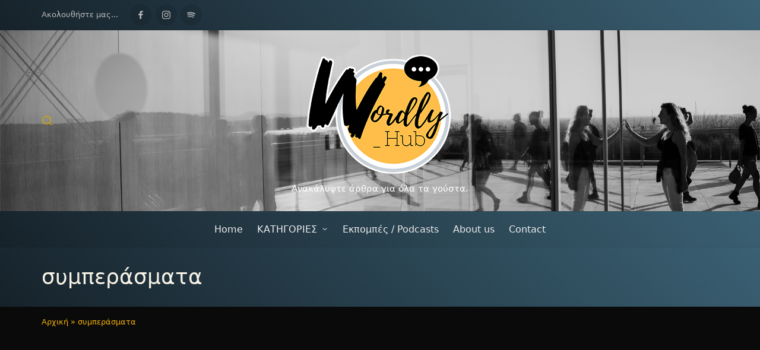

--- FILE ---
content_type: text/html; charset=utf-8
request_url: https://www.google.com/recaptcha/api2/aframe
body_size: 268
content:
<!DOCTYPE HTML><html><head><meta http-equiv="content-type" content="text/html; charset=UTF-8"></head><body><script nonce="6TCPUbKHXDv70x1ajIGT_g">/** Anti-fraud and anti-abuse applications only. See google.com/recaptcha */ try{var clients={'sodar':'https://pagead2.googlesyndication.com/pagead/sodar?'};window.addEventListener("message",function(a){try{if(a.source===window.parent){var b=JSON.parse(a.data);var c=clients[b['id']];if(c){var d=document.createElement('img');d.src=c+b['params']+'&rc='+(localStorage.getItem("rc::a")?sessionStorage.getItem("rc::b"):"");window.document.body.appendChild(d);sessionStorage.setItem("rc::e",parseInt(sessionStorage.getItem("rc::e")||0)+1);localStorage.setItem("rc::h",'1768821526982');}}}catch(b){}});window.parent.postMessage("_grecaptcha_ready", "*");}catch(b){}</script></body></html>